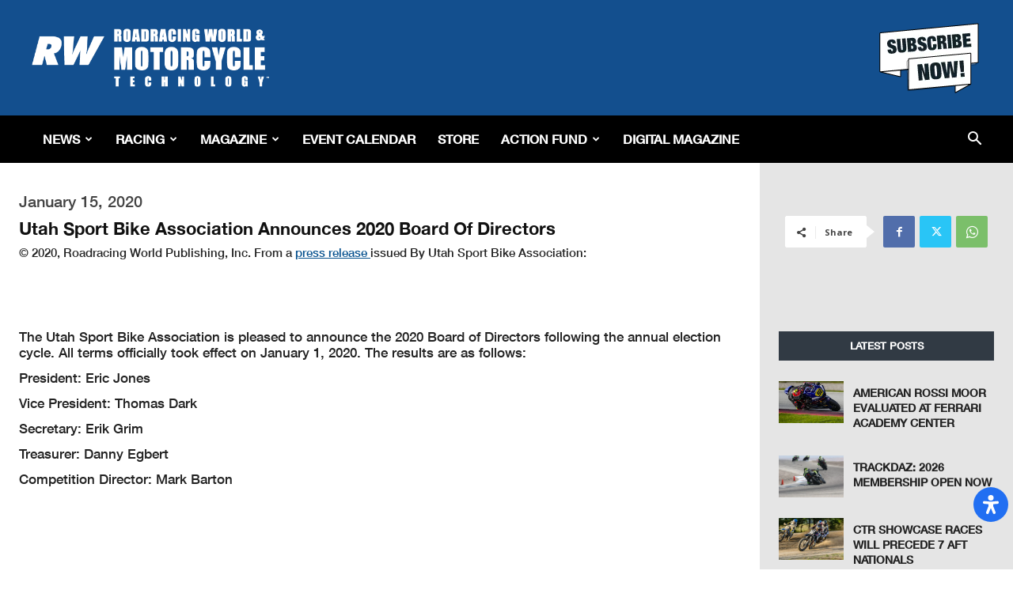

--- FILE ---
content_type: text/html; charset=utf-8
request_url: https://www.google.com/recaptcha/api2/aframe
body_size: 267
content:
<!DOCTYPE HTML><html><head><meta http-equiv="content-type" content="text/html; charset=UTF-8"></head><body><script nonce="48aVYMw04VDlbsRf6Ks51w">/** Anti-fraud and anti-abuse applications only. See google.com/recaptcha */ try{var clients={'sodar':'https://pagead2.googlesyndication.com/pagead/sodar?'};window.addEventListener("message",function(a){try{if(a.source===window.parent){var b=JSON.parse(a.data);var c=clients[b['id']];if(c){var d=document.createElement('img');d.src=c+b['params']+'&rc='+(localStorage.getItem("rc::a")?sessionStorage.getItem("rc::b"):"");window.document.body.appendChild(d);sessionStorage.setItem("rc::e",parseInt(sessionStorage.getItem("rc::e")||0)+1);localStorage.setItem("rc::h",'1765738282749');}}}catch(b){}});window.parent.postMessage("_grecaptcha_ready", "*");}catch(b){}</script></body></html>